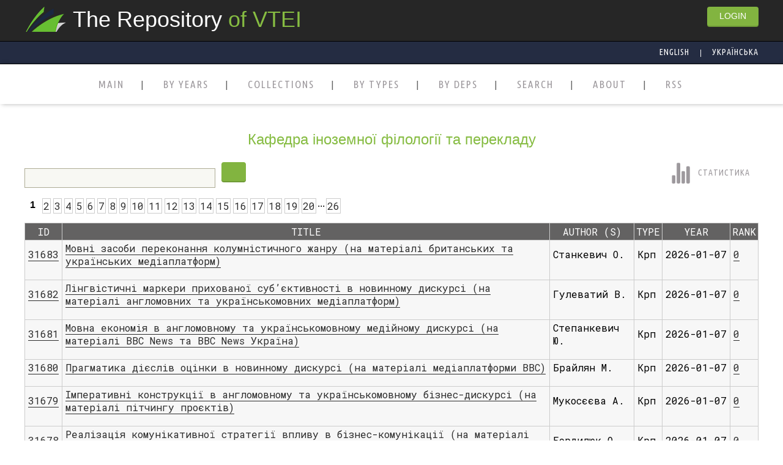

--- FILE ---
content_type: text/html; charset=UTF-8
request_url: https://ir.vtei.edu.ua/blist.php?lang=en&id=16&list_type=4&title=%D0%9A%D0%B0%D1%84%D0%B5%D0%B4%D1%80%D0%B0%20%D1%96%D0%BD%D0%BE%D0%B7%D0%B5%D0%BC%D0%BD%D0%BE%D1%97%20%D1%84%D1%96%D0%BB%D0%BE%D0%BB%D0%BE%D0%B3%D1%96%D1%97%20%D1%82%D0%B0%20%D0%BF%D0%B5%D1%80%D0%B5%D0%BA%D0%BB%D0%B0%D0%B4%D1%83
body_size: 4992
content:

<!DOCTYPE html>
<html xmlns="http://www.w3.org/1999/xhtml">
<head profile="http://gmpg.org/xfn/11">
<meta name="viewport" content="width=device-width, initial-scale=1.0">
<meta http-equiv="Content-Type" content="text/html; charset=UTF-8">
<meta name="description" content="The Repository of Vinnytsia Institute of Trade and Economics" />
<meta name="keywords" content="repository, articles, papers, library, VTEI, Vinnytsia Institute of Trade and Economics" />
<title>Кафедра іноземної філології та перекладу</title>
<link href="css/styles.css" rel="stylesheet" />
<meta name="msvalidate.01" content="D85F9EF2E84286A72313C933595ACE1A" />
<link href="https://fonts.googleapis.com/css?family=PT+Serif:400,400i,700,700i&amp;subset=cyrillic,cyrillic-ext" rel="stylesheet">
	<link href="https://fonts.googleapis.com/css?family=Acme|Berkshire+Swash|Comfortaa:300,400,700|Didact+Gothic|Kurale|Lobster|Roboto+Mono:100,100i,300,300i,400,400i,500,500i,700,700i|Russo+One|Yeseva+One&amp;subset=cyrillic,cyrillic-ext" rel="stylesheet">
</head>
<body>
<script  src = "https://unpkg.com/ionicons@5.1.2/dist/ionicons.js"> </script>
<script type="text/javascript" src = "menu.js"> </script>


<div class="wrapper">
   
    <div class="head">
    <div class="wd">
        <div class="hl">

         <div class="hd">
            <i style="width: 50px;height: 75px;"class="bg">&nbsp;&nbsp;&nbsp;&nbsp;&nbsp;&nbsp;&nbsp;</i>
             <span class=sp> The Repository</span> <span class=sp1>of VTEI			</span>
         </div>
        </div> 
        <div class="hr">
         <div class="preview">
           
        <a class='e-btn--3d -color-primary' href=  'logout.php?&lang=en'>LOGIN</a>
          </div>
        </div>
    </div>
    </div>
    <div class='head lang'>
                <div class='wd lang'>
                <div class='hr hd flag sp'>
                <a class='am_sp' href='?lang=en&id=$id'>English</a> |
		<a class='am_sp marg' href='?lang=uk&id=$id'>Українська</a>
                </div>
                </div>
    
    </div>
    
    
    
    
                        <div class="cont"> 
<ul class='menu-main'>
           <li><a href='index.php?lang=en' class=''>MAIN </a></li>
          <li><a href='list_by_years.php?lang=en' class=''> BY YEARS </a></li>
          <li><a  href='list_by_collection.php?lang=en' class=''>COLLECTIONS</a></li>
          <li><a  href='list_by_type.php?lang=en' class='''>BY TYPES</a></li>
          <li><a href='list_by_dep.php?lang=en' class='''>BY DEPS </a></li>
          <li><a href='search.php?lang=en' class='''>SEARCH</a></li>
          
		
		
          <li><a  href='about.php?lang=en' class='''>ABOUT</a></li>
           <li><a  href='rss.php?lang=en' class='''>RSS</a></li>
         </ul>
 </div>
 
                      <div class='content'> 
	<div class='content_m '>
                  


 <center><div class='sp1 hd hdl'> Кафедра іноземної філології та перекладу</div></center>
 <div class='clear'> </div>
 <div class='hl'>
<form method='GET' action='' style='height:30'>
	<input type='hidden' name='page' value='1'>
	<input type='hidden' name='lang' value='en'>
	<input type='hidden' name='id' value='16'>
	<input type='hidden' name='search_str' value=''>
	<input type='hidden' name='list_type' value='4'>
	<input type='hidden' name='title' value='Кафедра іноземної філології та перекладу'>
	<input class='input' type='text' name='search_str' value='' ><input type='submit' class='e-btn--3d -color-primary' value=''>
	</form>
</div>
<div class='hr'>
 <a class='am am_s' href='view_stat.php?lang=en&id=16&list_type=4&title=Кафедра іноземної філології та перекладу'> <i><ion-icon class='m ion' name='stats-chart'></ion-icon></i><span class='sm_s'>статистика</a></span>

</div>
<div class='clear'> </div>

<div class='clear'> </div>
<div class='cont_s'>
<div class='pg'>
<div class='hl n_l1'>1</div><div class='hl n_l'><a href='?id=16&list_type=4&lang=en&page=2&search_str=&&title=Кафедра іноземної філології та перекладу'>2</a></div><div class='hl n_l'><a href='?id=16&list_type=4&lang=en&page=3&search_str=&&title=Кафедра іноземної філології та перекладу'>3</a></div><div class='hl n_l'><a href='?id=16&list_type=4&lang=en&page=4&search_str=&&title=Кафедра іноземної філології та перекладу'>4</a></div><div class='hl n_l'><a href='?id=16&list_type=4&lang=en&page=5&search_str=&&title=Кафедра іноземної філології та перекладу'>5</a></div><div class='hl n_l'><a href='?id=16&list_type=4&lang=en&page=6&search_str=&&title=Кафедра іноземної філології та перекладу'>6</a></div><div class='hl n_l'><a href='?id=16&list_type=4&lang=en&page=7&search_str=&&title=Кафедра іноземної філології та перекладу'>7</a></div><div class='hl n_l'><a href='?id=16&list_type=4&lang=en&page=8&search_str=&&title=Кафедра іноземної філології та перекладу'>8</a></div><div class='hl n_l'><a href='?id=16&list_type=4&lang=en&page=9&search_str=&&title=Кафедра іноземної філології та перекладу'>9</a></div><div class='hl n_l'><a href='?id=16&list_type=4&lang=en&page=10&search_str=&&title=Кафедра іноземної філології та перекладу'>10</a></div><div class='hl n_l'><a href='?id=16&list_type=4&lang=en&page=11&search_str=&&title=Кафедра іноземної філології та перекладу'>11</a></div><div class='hl n_l'><a href='?id=16&list_type=4&lang=en&page=12&search_str=&&title=Кафедра іноземної філології та перекладу'>12</a></div><div class='hl n_l'><a href='?id=16&list_type=4&lang=en&page=13&search_str=&&title=Кафедра іноземної філології та перекладу'>13</a></div><div class='hl n_l'><a href='?id=16&list_type=4&lang=en&page=14&search_str=&&title=Кафедра іноземної філології та перекладу'>14</a></div><div class='hl n_l'><a href='?id=16&list_type=4&lang=en&page=15&search_str=&&title=Кафедра іноземної філології та перекладу'>15</a></div><div class='hl n_l'><a href='?id=16&list_type=4&lang=en&page=16&search_str=&&title=Кафедра іноземної філології та перекладу'>16</a></div><div class='hl n_l'><a href='?id=16&list_type=4&lang=en&page=17&search_str=&&title=Кафедра іноземної філології та перекладу'>17</a></div><div class='hl n_l'><a href='?id=16&list_type=4&lang=en&page=18&search_str=&&title=Кафедра іноземної філології та перекладу'>18</a></div><div class='hl n_l'><a href='?id=16&list_type=4&lang=en&page=19&search_str=&&title=Кафедра іноземної філології та перекладу'>19</a></div><div class='hl n_l'><a href='?id=16&list_type=4&lang=en&page=20&search_str=&&title=Кафедра іноземної філології та перекладу'>20</a></div><div class='hl'>.</div><div class='hl'>.</div><div class='hl'>.</div><div class='hl n_l'><a href='?id=16&list_type=4&lang=en&page=26&search_str=&&title=Кафедра іноземної філології та перекладу'>26</a></div>
</div>
    </div>
    <div class='clear'> </div>
	
       
	<table class=reg>
	<tr>
	<th >ID</th>
	<th >TITLE</th>
	<th >AUTHOR (s)</th>
	<th>TYPE</th>
		<th class='bsp'>YEAR</th>
	<th >RANK</th>
	</tr><tr>
			<td><a href='g.php?31683.pdf'>31683</a></td>
			<td><a href='card.php?lang=en&id=31683'>Мовні засоби переконання колумністичного жанру  (на матеріалі британських та українських медіаплатформ)</a></td>
			<td>Станкевич О.</td>
			<td title='Кваліфікаційна робота, проєкт'>Крп</td>
			<td class='bsp'title='2026-01-07'>2026-01-07</td>
			<td><a href='view_stat.php?lang=en&id=31683&list_type=6&title=Станкевич О. Мовні засоби переконання колумністичного жанру  (на матеріалі британських та українських медіаплатформ)'>0</a></td>
			</tr><tr>
			<td><a href='g.php?31682.pdf'>31682</a></td>
			<td><a href='card.php?lang=en&id=31682'>Лінгвістичні маркери прихованої субʼєктивності в новинному дискурсі (на матеріалі англомовних та українськомовних медіаплатформ)</a></td>
			<td>Гулеватий В.</td>
			<td title='Кваліфікаційна робота, проєкт'>Крп</td>
			<td class='bsp'title='2026-01-07'>2026-01-07</td>
			<td><a href='view_stat.php?lang=en&id=31682&list_type=6&title=Гулеватий В. Лінгвістичні маркери прихованої субʼєктивності в новинному дискурсі (на матеріалі англомовних та українськомовних медіаплатформ)'>0</a></td>
			</tr><tr>
			<td><a href='g.php?31681.pdf'>31681</a></td>
			<td><a href='card.php?lang=en&id=31681'>Мовна економія в англомовному та українськомовному медійному дискурсі (на матеріалі BBC News та BBC News Україна)</a></td>
			<td>Степанкевич Ю.</td>
			<td title='Кваліфікаційна робота, проєкт'>Крп</td>
			<td class='bsp'title='2026-01-07'>2026-01-07</td>
			<td><a href='view_stat.php?lang=en&id=31681&list_type=6&title=Степанкевич Ю. Мовна економія в англомовному та українськомовному медійному дискурсі (на матеріалі BBC News та BBC News Україна)'>0</a></td>
			</tr><tr>
			<td><a href='g.php?31680.pdf'>31680</a></td>
			<td><a href='card.php?lang=en&id=31680'>Прагматика дієслів оцінки в новинному дискурсі (на матеріалі медіаплатформи ВВС)</a></td>
			<td>Брайлян М.</td>
			<td title='Кваліфікаційна робота, проєкт'>Крп</td>
			<td class='bsp'title='2026-01-07'>2026-01-07</td>
			<td><a href='view_stat.php?lang=en&id=31680&list_type=6&title=Брайлян М. Прагматика дієслів оцінки в новинному дискурсі (на матеріалі медіаплатформи ВВС)'>0</a></td>
			</tr><tr>
			<td><a href='g.php?31679.pdf'>31679</a></td>
			<td><a href='card.php?lang=en&id=31679'>Імперативні конструкції в англомовному та українськомовному бізнес-дискурсі  (на матеріалі пітчингу проєктів)</a></td>
			<td>Мукосєєва А.</td>
			<td title='Кваліфікаційна робота, проєкт'>Крп</td>
			<td class='bsp'title='2026-01-07'>2026-01-07</td>
			<td><a href='view_stat.php?lang=en&id=31679&list_type=6&title=Мукосєєва А. Імперативні конструкції в англомовному та українськомовному бізнес-дискурсі  (на матеріалі пітчингу проєктів)'>0</a></td>
			</tr><tr>
			<td><a href='g.php?31678.pdf'>31678</a></td>
			<td><a href='card.php?lang=en&id=31678'>Реалізація комунікативної стратегії впливу в бізнес-комунікації (на матеріалі TED Talks)</a></td>
			<td>Бордилюк О.</td>
			<td title='Кваліфікаційна робота, проєкт'>Крп</td>
			<td class='bsp'title='2026-01-07'>2026-01-07</td>
			<td><a href='view_stat.php?lang=en&id=31678&list_type=6&title=Бордилюк О. Реалізація комунікативної стратегії впливу в бізнес-комунікації (на матеріалі TED Talks)'>0</a></td>
			</tr><tr>
			<td><a href='g.php?31669.pdf'>31669</a></td>
			<td><a href='card.php?lang=en&id=31669'>Синтаксичні особливості заголовків англомовних і українськомовних наукових статей з філології</a></td>
			<td>Поляковська Д. О.</td>
			<td title='Кваліфікаційна робота, проєкт'>Крп</td>
			<td class='bsp'title='2026-01-06'>2026-01-06</td>
			<td><a href='view_stat.php?lang=en&id=31669&list_type=6&title=Поляковська Д. О. Синтаксичні особливості заголовків англомовних і українськомовних наукових статей з філології'>0</a></td>
			</tr><tr>
			<td><a href='g.php?31668.pdf'>31668</a></td>
			<td><a href='card.php?lang=en&id=31668'>Стратегії перекладу англійських квантифікаторів двоїни українською мовою в сучасному художньому дискурсі (на матеріалі роману Дж. Роулінг «Гаррі Поттер і в’язень Азкабану)»</a></td>
			<td>Шевченко-Мельник К. В.</td>
			<td title='Кваліфікаційна робота, проєкт'>Крп</td>
			<td class='bsp'title='2026-01-06'>2026-01-06</td>
			<td><a href='view_stat.php?lang=en&id=31668&list_type=6&title=Шевченко-Мельник К. В. Стратегії перекладу англійських квантифікаторів двоїни українською мовою в сучасному художньому дискурсі (на матеріалі роману Дж. Роулінг «Гаррі Поттер і в’язень Азкабану)»'>0</a></td>
			</tr><tr>
			<td><a href='g.php?31667.pdf'>31667</a></td>
			<td><a href='card.php?lang=en&id=31667'>Відтворення власних імен та назв в українсько-англійському перекладі художніх творів (на матеріалі роману Олеся Гончара «Собор»)</a></td>
			<td>Мельничук А. М.</td>
			<td title='Кваліфікаційна робота, проєкт'>Крп</td>
			<td class='bsp'title='2026-01-06'>2026-01-06</td>
			<td><a href='view_stat.php?lang=en&id=31667&list_type=6&title=Мельничук А. М. Відтворення власних імен та назв в українсько-англійському перекладі художніх творів (на матеріалі роману Олеся Гончара «Собор»)'>0</a></td>
			</tr><tr>
			<td><a href='g.php?31666.pdf'>31666</a></td>
			<td><a href='card.php?lang=en&id=31666'>Евфемізми в сучасному англомовному політичному дискурсі США (на матеріалі промов Джозефа Байдена)</a></td>
			<td>Костюк В. С.</td>
			<td title='Кваліфікаційна робота, проєкт'>Крп</td>
			<td class='bsp'title='2026-01-06'>2026-01-06</td>
			<td><a href='view_stat.php?lang=en&id=31666&list_type=6&title=Костюк В. С. Евфемізми в сучасному англомовному політичному дискурсі США (на матеріалі промов Джозефа Байдена)'>0</a></td>
			</tr><tr>
			<td><a href='g.php?31665.pdf'>31665</a></td>
			<td><a href='card.php?lang=en&id=31665'>Назви англомовних художніх творів: перекладацький аспект</a></td>
			<td>Кожухівська М.О.</td>
			<td title='Кваліфікаційна робота, проєкт'>Крп</td>
			<td class='bsp'title='2026-01-06'>2026-01-06</td>
			<td><a href='view_stat.php?lang=en&id=31665&list_type=6&title=Кожухівська М.О. Назви англомовних художніх творів: перекладацький аспект'>0</a></td>
			</tr><tr>
			<td><a href='g.php?31591.pdf'>31591</a></td>
			<td><a href='card.php?lang=en&id=31591'>English for Academic Purposes as a Key Component  of Philology Students Training</a></td>
			<td>Tymoshchuk N.</td>
			<td title='Стаття у закордонних наукових виданнях'>Суз</td>
			<td class='bsp'title='2025-12-01'>2025-12-01</td>
			<td><a href='view_stat.php?lang=en&id=31591&list_type=6&title=Tymoshchuk N. English for Academic Purposes as a Key Component  of Philology Students Training'>76</a></td>
			</tr><tr>
			<td><a href='g.php?31582.pdf'>31582</a></td>
			<td><a href='card.php?lang=en&id=31582'>Мультикультуралізм в англійській літературі ххі століття через вивчення творчості сучасних британських авторів</a></td>
			<td>Ткачук Т. І., Мацера О. А.</td>
			<td title='Стаття у наукових фахових виданнях України'>Сун</td>
			<td class='bsp'title='2025-12-01'>2025-12-01</td>
			<td><a href='view_stat.php?lang=en&id=31582&list_type=6&title=Ткачук Т. І., Мацера О. А. Мультикультуралізм в англійській літературі ххі століття через вивчення творчості сучасних британських авторів'>51</a></td>
			</tr><tr>
			<td><a href='g.php?31569.pdf'>31569</a></td>
			<td><a href='card.php?lang=en&id=31569'>Українська мова за професійним спрямуванням = The ukrainian language for specific purposes </a></td>
			<td>Тимкова В. А.</td>
			<td title='Методичні рекомендації'>Мр</td>
			<td class='bsp'title='2025-11-28'>2025-11-28</td>
			<td><a href='view_stat.php?lang=en&id=31569&list_type=6&title=Тимкова В. А. Українська мова за професійним спрямуванням = The ukrainian language for specific purposes '>1</a></td>
			</tr><tr>
			<td><a href='g.php?31568.pdf'>31568</a></td>
			<td><a href='card.php?lang=en&id=31568'>Українська мова за професійним спрямуванням = The ukrainian language for specific purposes</a></td>
			<td>Тимкова В. А.</td>
			<td title='Методичні рекомендації'>Мр</td>
			<td class='bsp'title='2025-11-28'>2025-11-28</td>
			<td><a href='view_stat.php?lang=en&id=31568&list_type=6&title=Тимкова В. А. Українська мова за професійним спрямуванням = The ukrainian language for specific purposes'>0</a></td>
			</tr><tr>
			<td><a href='g.php?31567.pdf'>31567</a></td>
			<td><a href='card.php?lang=en&id=31567'>Українська мова та культура мовлення  = The ukrainian language and speech culture</a></td>
			<td>Тимкова В. А.</td>
			<td title='Методичні рекомендації'>Мр</td>
			<td class='bsp'title='2025-11-28'>2025-11-28</td>
			<td><a href='view_stat.php?lang=en&id=31567&list_type=6&title=Тимкова В. А. Українська мова та культура мовлення  = The ukrainian language and speech culture'>0</a></td>
			</tr><tr>
			<td><a href='g.php?31566.pdf'>31566</a></td>
			<td><a href='card.php?lang=en&id=31566'>Українська мова і культура мовлення = The ukrainian language and speech culture</a></td>
			<td>Тимкова В. А.</td>
			<td title='Робоча програма'>Рп</td>
			<td class='bsp'title='2025-11-28'>2025-11-28</td>
			<td><a href='view_stat.php?lang=en&id=31566&list_type=6&title=Тимкова В. А. Українська мова і культура мовлення = The ukrainian language and speech culture'>0</a></td>
			</tr><tr>
			<td><a href='g.php?31562.pdf'>31562</a></td>
			<td><a href='card.php?lang=en&id=31562'>Integration of CLIL Practices in the Training of Future Philologists</a></td>
			<td>Dovhan L., Osaulchyk O.</td>
			<td title='Стаття у закордонних наукових виданнях'>Суз</td>
			<td class='bsp'title='2025-11-12'>2025-11-12</td>
			<td><a href='view_stat.php?lang=en&id=31562&list_type=6&title=Dovhan L., Osaulchyk O. Integration of CLIL Practices in the Training of Future Philologists'>83</a></td>
			</tr><tr>
			<td><a href='g.php?31515.pdf'>31515</a></td>
			<td><a href='card.php?lang=en&id=31515'>Pragmatic potential of expressive inversion in contemporary political discourse: a case study of u.s. presidential inaugural addresses</a></td>
			<td>Tymoshchuk N.</td>
			<td title='Стаття Scopus'>СSc</td>
			<td class='bsp'title='2025-10-06'>2025-10-06</td>
			<td><a href='view_stat.php?lang=en&id=31515&list_type=6&title=Tymoshchuk N. Pragmatic potential of expressive inversion in contemporary political discourse: a case study of u.s. presidential inaugural addresses'>76</a></td>
			</tr><tr>
			<td><a href='g.php?31502.pdf'>31502</a></td>
			<td><a href='card.php?lang=en&id=31502'>Teaching english for academic purposes:  flipped learning approach</a></td>
			<td>Tymoshchuk N.</td>
			<td title='Стаття у нефаховому виданні'>Сун</td>
			<td class='bsp'title='2025-10-06'>2025-10-06</td>
			<td><a href='view_stat.php?lang=en&id=31502&list_type=6&title=Tymoshchuk N. Teaching english for academic purposes:  flipped learning approach'>85</a></td>
			</tr></table>
    
    <div class='clear'> </div>
<div class='cont_s'>
<div class='pg'><div class='hl n_l1'>1</div><div class='hl n_l'><a href='?id=16&list_type=4&lang=en&page=2&search_str=&&title=Кафедра іноземної філології та перекладу'>2</a></div><div class='hl n_l'><a href='?id=16&list_type=4&lang=en&page=3&search_str=&&title=Кафедра іноземної філології та перекладу'>3</a></div><div class='hl n_l'><a href='?id=16&list_type=4&lang=en&page=4&search_str=&&title=Кафедра іноземної філології та перекладу'>4</a></div><div class='hl n_l'><a href='?id=16&list_type=4&lang=en&page=5&search_str=&&title=Кафедра іноземної філології та перекладу'>5</a></div><div class='hl n_l'><a href='?id=16&list_type=4&lang=en&page=6&search_str=&&title=Кафедра іноземної філології та перекладу'>6</a></div><div class='hl n_l'><a href='?id=16&list_type=4&lang=en&page=7&search_str=&&title=Кафедра іноземної філології та перекладу'>7</a></div><div class='hl n_l'><a href='?id=16&list_type=4&lang=en&page=8&search_str=&&title=Кафедра іноземної філології та перекладу'>8</a></div><div class='hl n_l'><a href='?id=16&list_type=4&lang=en&page=9&search_str=&&title=Кафедра іноземної філології та перекладу'>9</a></div><div class='hl n_l'><a href='?id=16&list_type=4&lang=en&page=10&search_str=&&title=Кафедра іноземної філології та перекладу'>10</a></div><div class='hl n_l'><a href='?id=16&list_type=4&lang=en&page=11&search_str=&&title=Кафедра іноземної філології та перекладу'>11</a></div><div class='hl n_l'><a href='?id=16&list_type=4&lang=en&page=12&search_str=&&title=Кафедра іноземної філології та перекладу'>12</a></div><div class='hl n_l'><a href='?id=16&list_type=4&lang=en&page=13&search_str=&&title=Кафедра іноземної філології та перекладу'>13</a></div><div class='hl n_l'><a href='?id=16&list_type=4&lang=en&page=14&search_str=&&title=Кафедра іноземної філології та перекладу'>14</a></div><div class='hl n_l'><a href='?id=16&list_type=4&lang=en&page=15&search_str=&&title=Кафедра іноземної філології та перекладу'>15</a></div><div class='hl n_l'><a href='?id=16&list_type=4&lang=en&page=16&search_str=&&title=Кафедра іноземної філології та перекладу'>16</a></div><div class='hl n_l'><a href='?id=16&list_type=4&lang=en&page=17&search_str=&&title=Кафедра іноземної філології та перекладу'>17</a></div><div class='hl n_l'><a href='?id=16&list_type=4&lang=en&page=18&search_str=&&title=Кафедра іноземної філології та перекладу'>18</a></div><div class='hl n_l'><a href='?id=16&list_type=4&lang=en&page=19&search_str=&&title=Кафедра іноземної філології та перекладу'>19</a></div><div class='hl n_l'><a href='?id=16&list_type=4&lang=en&page=20&search_str=&&title=Кафедра іноземної філології та перекладу'>20</a></div><div class='hl'>.</div><div class='hl'>.</div><div class='hl'>.</div><div class='hl n_l'><a href='?id=16&list_type=4&lang=en&page=26&search_str=&&title=Кафедра іноземної філології та перекладу'>26</a></div></div>
    </div>
    <div class='clear'> </div></div>
</div>
<div class='footer'>
        <div class=cont_f>
        
            <div class='hl'>
                <a class='a_footer' href='http://vtei.com.ua'>VTEI official site&nbsp;&nbsp;|</a>&nbsp;&nbsp; 
                <a class='a_footer' href='../'>"SEL" System</a>
            </div>

            <div class='hr'>
              <span class='footer_font'>  Copyright © 2020, Smart Elecrtonic Learning VTEI </span>
            </div>
        </div>
    </div>
</div>
    
    </body>
</html>
<!-- Copyright © 2013, математика Є.А.Паламарчук, дизайн Р.О.Яцковська -->
 </div>
    </div>
</div>
    
    </body>
</html>





--- FILE ---
content_type: text/css
request_url: https://ir.vtei.edu.ua/css/styles.css
body_size: 22469
content:
@import url('https://fonts.googleapis.com/css?family=Ubuntu+Condensed');
* {
	margin: 0;
	padding: 0;
}
html,
body {
	height: 100%;
    font-family: "Helvetica Neue", Helvetica, Arial, sans-serif;
   
    }
hr{
        border: solid 1px #ddd;
    margin: 20px 0px;
    
}
.wrapper {
	display: flex;
	flex-direction: column;
	min-height: 100%;
}
.head{ font-size: 12px;
    background-color: #262626;
    line-height: 54px;
    margin-bottom: 0px;
    border-bottom: solid 1px #000;
}

.wd{max-width: 1200px;
    height: 54px;
    margin: 0px auto;}
.hl {float:left;
    }
.hr {float: right;
   }
.clear {clear: both}
.hd {
    display: inline-block;
    padding: 5px 0 0 0;
    height: 54px;
    margin-bottom: 1px;
    font-family: "Helvetica Neue", Helvetica, Arial, sans-serif;
    font-size: 36px;
    line-height: 1.5;
 }
.hd_s{
     display: inline-block;
    padding-bottom: 20px;
    margin-bottom: 1px;    
    font-family: "Helvetica Neue", Helvetica, Arial, sans-serif;
    font-size: 24px;
   
}
.hd_st{
     display: inline-block;
    padding: 0px 10px;
    margin-bottom: 1px;    
    font-family: "Helvetica Neue", Helvetica, Arial, sans-serif;
    font-size:20px;
    font-weight: 500;
    
   
}
.sp {
    color: #ffffff;
}
.sp2{color: #2c2c2c;}
.lang{
     /*background-color: #82b440;*/
     background-color: #242c42;
     line-height: 1.5; 
     height: 36px;
}
.am_sp {
  text-decoration: none;
  font-family: 'Ubuntu Condensed', sans-serif;
  letter-spacing: 1px;
  position: relative;
  padding-top: 4px;
  margin: 0 14px;
  font-size: 14px;
  text-transform: uppercase;
  display: inline-block;
  color: #fff;
    transition: color .2s;}
.am_sp:hover{color:  #262626;}

.marg{
    margin: 0 0px 0 14px;
}


.flag
{ height: 36px;
 line-height: 1.5; 
font-size: 12px;}

.sp1 {color:#86bc42}
.preview {
    display: inline-block;
    padding: 10 20px;
   /* height: 54px;*/
    /*line-height: 2.5;*/
    
}
.e-btn--3d.-color-primary {
    -webkit-box-shadow: 0 2px 0 #6f9a37;
    box-shadow: 0 2px 0 #6f9a37;
    position: relative;
}
.-color-primary.e-btn--3d, .-color-primary {
    background-color: #82b440;
}
.e-btn--3d{
    font-size: 14px;
    padding: 5px 20px;
    line-height: 1.5;
}
.e-btn, .e-btn--3d{
    -webkit-font-smoothing: antialiased;
    -moz-osx-font-smoothing: grayscale;
    -webkit-box-sizing: border-box;
    box-sizing: border-box;
    display: inline-block;
    margin: 0;
    border: none;
    border-radius: 4px;
    font-family: "Helvetica Neue", Helvetica, Arial, sans-serif;
    color: white;
    text-align: center;
    text-transform: uppercase;
    text-decoration: none;
    cursor: pointer;
}
.e-btn--3d.-color-primary {
    -webkit-box-shadow: 0 2px 0 #6f9a37;
    box-shadow: 0 2px 0 #6f9a37;
    position: relative;
}
.cont {
    width: 100%;
    background-color: #fff;
    box-shadow: 3px 0 7px rgba(0, 0, 0, 0.3);
    position: relative;
    z-index: 100;
    -webkit-transition: all 0.3s ease-in-out;
    -moz-transition: all 0.3s ease-in-out;
    -ms-transition: all 0.3s ease-in-out;
    -o-transition: all 0.3s ease-in-out;
    transition: all 0.3s ease-in-out;
}
.cont_a {
    width: 100%;
 /*   height: 90px;*/
    background-color: #fff;
    border-bottom: solid 1px #ddd;
   /* box-shadow: 38px solid #F74C32;px 0 7px rgba(0, 0, 0, 0.3);*/
    margin: 0px;
    padding-top: 20px;
}
.cont_s {
    width: 100%;
    border: 0px;
    margin: 10px 0;
    }
.pg{
    margin:10px 0px 30px 0px;
    padding-bottom: 10px;
}
.cont_a i {
   height: 90px;
    color:#9d999d;
   padding: 12px 10px 0 10px;
    margin: 0px;
    border-radius: 4px;
    background-color: #fff;
    box-shadow: 0px 3px 4px 0 rgba(0,0,0,0.3);
    -moz-box-shadow: 0px 3px 4px 0 rgba(0,0,0,0.3);
    -webkit-box-shadow: 0px 3px 4px 0 rgba(0,0,0,0.3);
    font-size: 42px;
    line-height: 2;
    text-align: center;
}
.cont_s i {
   
    color:#9d999d;
   padding: 0px 10px;
    margin: 0px;
    border-radius: 4px;
    background-color: #fff;
    box-shadow: 0px 3px 4px 0 rgba(0,0,0,0.3);
    -moz-box-shadow: 0px 3px 4px 0 rgba(0,0,0,0.3);
    -webkit-box-shadow: 0px 3px 4px 0 rgba(0,0,0,0.3);
    font-size: 36px;
   /* line-height: 2;*/
    text-align: center;
}
.hrm{margin-right: 50px}
.m {
   /*font-size : 52px ;*/
   --ionicon-stroke-width : 1px;
    margin-top: 0px;
    margin-bottom: 0px;
    display: inline-block;
    font: normal normal normal 14px/1 FontAwesome;
    font-size: inherit;
    text-rendering: auto;
    -webkit-font-smoothing: antialiased;
    -moz-osx-font-smoothing: grayscale;
}
.cont_a i:hover, .cont_s i:hover{
	 color:#fff;
     background-color: #82b440;
/*	border-top:solid 1px rgba(255,255,255,0.3);
	border-bottom:solid 1px rgba(255,255,255,0.3);
	background-color:rgba(255,255,255,0.1)*/
}
.sm {
    display: inline-block;
    vertical-align: middle;
    font-size: 22px;
    line-height: 2.5;
    height: 90px;}


.sm_s{     display: inherit;
    vertical-align: top;
    /* height: 20px; */
    padding-left: 10px;}
.am {
  text-decoration: none;
  font-family: 'Ubuntu Condensed', sans-serif;
  letter-spacing: 1px;
  position: relative;
  padding-bottom: 20px;
  margin: 0 14px 0 10px;
  font-size: 14px;
  text-transform: uppercase;
  display: inline-block;
  color: #9d999d;
  transition: color .2s;
    line-height: 2.5;
}
.am_s{
 padding-bottom: 0px;   
}
.am:visited {color: #9d999d;}
.am:hover{color:  #82b440;}



/*Menu end*/
.bg{
    background-image: url(../image/logo-1.png);
}
.menu-main {
  list-style: none;
  margin: 0px 0 4px;
  padding: 25px 0 0px;
  text-align: center;
  background: white;
}
.menu-main li {display: inline-block;}
.menu-main li:after {
  content: "|";
  color: #606060;
  display: inline-block;
  vertical-align:top;
}
.menu-main li:last-child:after {content: none;}
.menu-main a {
  text-decoration: none;
  font-family: 'Ubuntu Condensed', sans-serif;
  letter-spacing: 2px;
  position: relative;
  padding-bottom: 20px;
  margin: 0 24px 0 20px;
  font-size: 17px;
  text-transform: uppercase;
  display: inline-block;
  transition: color .2s;
}
.menu-main a, .menu-main a:visited {color: #9d999d;}
.menu-main a.current, .menu-main a:hover{color:  #82b440;}
.menu-main a:before,
.menu-main a:after {
  content: "";
  position: absolute;
  height: 4px;
  top: auto;
  right: 50%;
  bottom: -5px;
  left: 50%;
  background:  #82b440;
  transition: .8s;
}
.menu-main a:hover:before, .menu-main .current:before {left: 0;}
.menu-main a:hover:after, .menu-main .current:after {right: 0;}   

/* end menu*/
.content {
	flex: 1 0 auto;
    width: 100%;
   /* background: url(../image/library-bg.jpg)100% 100% no-repeat;
    background-size: cover;*/
    
}
.content_m {
  /*  background-color: rgba(0,0,0,0.5);*/
    max-width: 1200px;
    margin: 5px auto;
    padding: 30px 0px;
}
.page {
    padding: 20px 0px;
}

.exampl {
    display: flex;    
    /*outline: 2px dashed #ccc;*/
}
.exampl1{
    flex: 1;
    margin: 0px ;
    text-align: center;
  /*  background: #8ee391;*/
}
.dva1 {
  display: inline-block;
  padding: 15px;
  /*border: 2px solid #646464;*/
  border-radius: 50%;
  background: #82b440;
    
}
.dva1 div {
  height: 130px;
  width: 130px;
  /*border: 2px solid #fff;*/
  border-radius: 100%;
  background: #82b440;
    color:white;
   
   }

ion-icon {
     font-size : 94px ;
   --ionicon-stroke-width : 16px ;
   /* margin-top: 20px;*/
}
.ion_ind{border: 2px solid #fff;
    padding: 15px;
     border-radius: 100%;}
ion-icon.ion{
       font-size : 36px;
   --ionicon-stroke-width : 16px ;
    margin-top: 0px;
}

.name_course{
    margin-top: 25px;
    color: #49575f;
    text-align: center;
    font-size: 16px;
}
.name_course a {
    font-family: "Helvetica Neue", Helvetica, Arial, sans-serif;
    letter-spacing: 1px;
    color: #49575f;
    font-size: 16px;
    text-transform: uppercase;
    text-decoration: none;
    font-weight: 700;
    -webkit-transition: all 0.2s linear;
    -moz-transition: all 0.2s linear;
    -ms-transition: all 0.2s linear;
    -o-transition: all 0.2s linear;
    transition: all 0.2s linear;
}
 .name_course a:hover{color:  #82b440;}

.bg_col{ display: block
    width: 100%;
   /* height: 300px;*/
   /* background-color: #242c42;*/
    background: rgba(2,2,2,0.62) url(../image/background1.png)100% 100% no-repeat;
    background-size: cover;
    overflow: hidden;
   
}
.stat{
    padding: 30px 0px;
   }
.stat_title {
    text-align: center;
    margin-bottom: 40px;
    position: relative;
    z-index: 2;
    color: #fff;
} 
.numb{
    margin: 0px 30px;
 }


.bg_col_p {
    /*display: inline-block;*/
    font-family: "Helvetica Neue", Helvetica, Arial, sans-serif;
    color: white;
    align-content: center;
    font-size: 55px;
    padding: 0 0 10px 0;
    border-bottom: 2px solid #86bc42;
    text-align: center;
    
}
.st { margin: 0;
    padding-top: 10px;
    font-family: "Helvetica Neue", Helvetica, Arial, sans-serif;
    font-size: 18px;
    text-transform: capitalize;
    text-align: center;    
}

.bg_im{ display: block;
    width: 100%;
    height: 275px;
    background: url(../image/library-bg.jpg)100% 60% no-repeat;
    background-size: cover;
}
.content_bg{
    max-width: 1200px;
    margin: 0px auto;
    padding: 90px 0px;
}

a.hd_a{
    display: inline-block;
    font-family: "Helvetica Neue", Helvetica, Arial, sans-serif;
    font-size: 36px;
    line-height: 1.5;
    color: white;
    text-decoration: none;
    text-transform: uppercase;
}

a.bg_im_a{
    display: inline-block;
    font-family: "Helvetica Neue", Helvetica, Arial, sans-serif;
    font-size: 18px;
    line-height: 1.5;
    color: white;
    text-decoration: none;
    text-transform: uppercase;
}


a.hd_a:hover,a.bg_im_a:hover{color: #86bc42}

.p { color: #fff;
    font-size: 36px;}

.footer {
	flex: 0 0 auto;
   /* background-color: #82b440;
        background-color: #242c42 ;*/
    background-color: #262626 ;
}
.cont_f{
  max-width: 1200px;
  height: 36px;
  margin: 0px auto;
  line-height: 1.5;
  padding-top: 9px;
}

.a_footer{
    font-family: "Helvetica Neue", Helvetica, Arial, sans-serif;
    letter-spacing: 1px;
    color: #fff;
    font-size: 14px;
   /* text-transform: uppercase;*/
    text-decoration: none;
    font-weight: 400;
    -webkit-transition: all 0.2s linear;
    -moz-transition: all 0.2s linear;
    -ms-transition: all 0.2s linear;
    -o-transition: all 0.2s linear;
    transition: all 0.2s linear;
}
.a_footer:hover{
    color: #82b440;
}
.footer_font {
    font-family: "Helvetica Neue", Helvetica, Arial, sans-serif;
    letter-spacing: 1px;
    color: #ccc;
    font-size: 12px;
}
    
/*-------page---------*/

.zm {margin: 0em}


ul.zm1 li, ul.zm1 {
	font:1rem/1.2rem 'Roboto Mono', monospace;
	font-weight: 400;
	color: #000;
	margin-left:1.5em;
	list-style-type: none;	
}
ul.zm1 li a {
	font-weight: 800;
	}
ul.zm1 ul ul li{
       list-style-type: none; /* Убираем маркеры у списка */
}
ul.zm1 ul ul li a {
	font-weight: 400;
	}

ul.zm1 ul ul li:before {
    /*border-left: 10px solid #FC7574;
    list-style-type:square;*/
    content: "- "; 
    color: #037f00;
    font-weight: 800;
}

ul.zm1 ul ul li:last-child {
      margin-bottom: 20px;
}

ul.zm1 ul ul ul li{
    list-style-type: none; /* Убираем маркеры у списка */
  }
ul.zm1 ul ul ul li:before {
    content: "-- "; 
    color: #037f00;
    font-weight: 800;
 
} 
ul.zm1 ul ul ul ul li{
       list-style-type: none; /* Убираем маркеры у списка */
}
ul.zm1 ul ul ul ul li:before {
    content: "--- "; 
    color: #037f00;
    font-weight: 800;

} 
    .mp {
    color: #2c2c2c;
    text-decoration: none;
}
.mp:hover {
	color: #037f00;
	background: rgba(37,36,36,0.1);
	border-bottom: 2px solid #037f00;
	height: 2em;
}
   a, p, ul {
    font: 1rem/1rem 'Roboto Mono', monospace;
    }
.hdl{
    font-size: 24px;
}
/* ---- */

table.reg {
    border-collapse: collapse;
    width: 100%;
    background: rgba(178, 179, 185, 0.11);
    
}
table.stat{width:40%;}
table.reg td {
    font-family: 'Roboto Mono', monospace;
    font-weight: 400;
    font-size: 1em;
    padding: 2px 5px 20px 5px;
}
table.reg, table.reg td, table.reg th {
    border: 1px solid #ccc;
}
tr th {
    /* background: #40A2D1; */
    background: rgba(37,36,36,0.7);
    color: #FFFFFF;
    font-family: 'Roboto Mono', monospace;
    font-weight: 400;
    font-size: 1em;
    /* letter-spacing: 1px; */
    padding: 3px;
    text-transform: uppercase;
    /* outline: none; */
}
tr th a {
    color: #FFFFFF;
}

table.reg, table.reg td, table.reg th {
    border: 1px solid #ccc;
}

.bsp {
    white-space: nowrap;
}
table.reg td a, a.dep{
    color: #2c2c2c;
    text-decoration: none;
   border-bottom: 1px solid #2c2c2c;
}


table.reg td a:hover, a.dep:hover {
	color: #037f00;
	background: rgba(37,36,36,0.1);
	border-bottom: 2px solid #037f00;
	height: 2em;
}
.n_l1 {
    /*padding: 1px;*/
    margin: 2px 9px 5px 9px;
    font-weight: 800;
}
.n_l {margin: 5px 2px}
.n_l a{
    color: #2c2c2c;
    text-decoration: none;
    border: 1px solid #ccc;
    padding: 1px;
    
}

.n_l a:hover{
    color: #037f00;
	background: rgba(37,36,36,0.1);
	border-bottom: 2px solid #037f00;
	height: 2em;
}
.input {
    font-family: 'Roboto Mono', monospace;
    font-weight: 400;
    border: 1px solid #ADAB94; 
    background-color: #f8f8f3; 
    width:300px; height:30px;
    padding-left: 10px;
    margin-right: 10px}

/********input_submit****/


/*
input[type="submit"] {
  display: inline-block;
  text-shadow: 1px 1px #fff;
  text-decoration: none;
  padding: .2em 1em;
  border: 1px solid #aaa;
  border-radius: 15px;
  outline: none;
  width: 100px;
  background: #d6dbbf no-repeat;
  background-image:
   linear-gradient(to left, #aaa, #aaa),
   linear-gradient(to left, #feffe8, #feffe8),
   linear-gradient(#feffe8, #d6dbbf);*/
 /* background-position: calc(100% - 2.7em) 0, calc(100% - 2.7em + 1px) 0, 0 0;*/
 /* background-size: 1px 100%, 1px 100%, auto auto;
  overflow: hidden;
	font-family: 'Open Sans', sans-serif;
	font-size: 1.1em;
	letter-spacing:1px;
	color: #000000;
	text-align:center;
}
a.button14:after,input[type="submit"]:after {
  /*content: "\bb";*/
 /* position: relative;
  bottom: 0;
  display: inline-block;
  margin-left: 1.4em;
  vertical-align: middle;

  /*font-family: "Times","Times New Roman","serif","sans-serif","EmojiSymbols";
	font-family: 'Open Sans', sans-serif;
	font-size: 1.1em;
	letter-spacing:1px;
	color: #000000;
 	font-weight: 400;
	font-size: 140%;*/
 /* -webkit-transform: rotate(90deg);
  transform: rotate(90deg);
}
a.button14:hover,input[type="submit"]:hover {
  background-color: #fdfd9f;
  background-image:
   linear-gradient(to left, #aaa, #aaa),
   linear-gradient(to left, #feffe8, #feffe8),
   linear-gradient(#fffce7, #fdfd9f);
}
a.button14:active:after,input[type="submit"]:after {
  bottom: -1.2em;
  transition: .3s;
}
input[type="submit"] {width:200px}
*/


/*    edit    */


.imf2 {
    width: 16px;
    margin: 0.05em;
}
.imf1 {
    vertical-align: middle;
    cursor: pointer;
    width: 20px;
    margin: 0.2em;
}
.home{
    width: 42px; 
    vertical-align: bottom;
    cursor: pointer;
    margin: 0.2em;
}


img {
    max-width: 100%;
    height: auto;
    Â Â Â  width: auto\9;
}
table.ed {
    border-collapse: collapse;
    width: 100%;
    background: rgba(178, 179, 185, 0.11);
    
}

table.ed td {
    font-family: 'Roboto Mono', monospace;
    font-weight: 400;
    font-size: 1em;
    padding:  10px;
}
table.ed,table.ed th {
    border: 1px solid #ccc;
}
table.ed th {
    white-space: nowrap;
    width: 270px;
}

.boder{
    border: 1px solid #ccc;
}

table.ed td a {
    color: #2c2c2c;
    text-decoration: none;
     border-bottom: 1px solid #2c2c2c;
}
table.ed td a:hover {
	color: #037f00;
	background: rgba(37,36,36,0.1);
	border-bottom: 2px solid #037f00;
	height: 2em;
}
.input_ed {
    border: 1px solid #ADAB94; 
    background-color: #fff; 
    width:400px; height:30px;
    padding-left: 10px;
    margin-right: 10px}
.ed_3{
     width:90%; 
}
.ed_th_l{
    text-align: left;
    padding-left: 10px;
}
.ed_td_c{
    text-align:center;
  }


.radio {
	vertical-align: top;
	width: 17px;
	height: 17px;
	margin: 0 3px 0 0px;
}

.radio+label {
	cursor: pointer;
}

.radio:not(checked) {
	position: absolute;
	opacity: 0;
}

.radio:not(checked)+label {
	position: relative;
	padding: 0 0 0 35px;
}
label{letter-spacing: 1px;
font-family: "Helvetica Neue", Helvetica, Arial, sans-serif;
    font-size: 16px;
 color: #2c2c2c;
margin-right: 5px;}


.radio:not(checked)+label:before {
	content: '';
	position: absolute;
	top: -3px;
	left: 0;
	width: 22px;
	height: 22px;
	border: 1px solid #ccc;
	border-radius: 50%;
	background: #FFF;
}

.radio:not(checked)+label:after {
	content: '';
	position: absolute;
	top: 1px;
	left: 4px;
	width: 16px;
	height: 16px;
	border-radius: 50%;
	background: #9FD468;
	box-shadow: inset 0 1px 1px rgba(0, 0, 0, .5);
	opacity: 0;
	transition: all .2s;
}

.radio:checked+label:after {
	opacity: 1;
}

.radio:focus+label:before {
	box-shadow: 0 0 0 3px rgba(255, 255, 0, .5);
}

.wrapper_adm{
    width: 99%;
	border: 1px dashed #CCC;
	border-radius: 4px;
    display: inline-block;
    padding-top: 10px;
    margin-bottom: 10px;
}

/*height: 90px;
    color:#9d999d;
   padding: 12px 10px 0 10px;
    margin: 0px;
    border-radius: 4px;
    background-color: #fff;
    box-shadow: 0px 3px 4px 0 rgba(0,0,0,0.3);
    -moz-box-shadow: 0px 3px 4px 0 rgba(0,0,0,0.3);
    -webkit-box-shadow: 0px 3px 4px 0 rgba(0,0,0,0.3);
    font-size: 42px;
    line-height: 2;
    text-align: center;

*/
.cont_adm  {
   font-size: 32px;
     padding: 0px 30px 0px 10px;
    display: inline-block;
    vertical-align: middle;
    line-height: 1;
  }


.cont_adm i {
    color:#9d999d;
    display: inline-block;
    vertical-align: middle;
    font-size: 32px;
    line-height: 1;
    
}

.cont_adm i:hover, .am_adm:hover{
	 color:#82b440;
  /*  background-color: #82b440;
	border-top:solid 1px rgba(255,255,255,0.3);
	border-bottom:solid 1px rgba(255,255,255,0.3);
	background-color:rgba(255,255,255,0.1)*/
}
.m_adm{
     --ionicon-stroke-width : 1px;
    margin-top: 0px;
    margin-bottom: 0px;
    display: inline-block;
   font: normal normal normal 14px/1 FontAwesome;
    font-size: inherit;
    text-rendering: auto;
    -webkit-font-smoothing: antialiased;
    -moz-osx-font-smoothing: grayscale;
}
.am_adm {
  text-decoration: none;
  font-family: "Helvetica Neue", Helvetica, Arial, sans-serif;
  letter-spacing: 1px;
  position: relative;
  padding-bottom: 20px;
  margin: 0px;
  font-size: 14px;clear
  text-transform: uppercase;
  display: inline-block;
  color: #9d999d;
  line-height: 1;
}

.report{
    width: 20%;
    height: 45px;
    vertical-align: middle;
    padding: 5px 20px 1px 10px;
    /* margin-right: 10px; 
    background: rgba(37,36,36,0.1);*/
    border-right: 2px solid #037f00;
    font-size: 0.95rem;
}
.hdl_r{
    font-size: 1em;
    font-weight: 600;
}
.custom-checkbox>input {
  position: absolute;
  z-index: -1;
  opacity: 0;
}

/* для элемента label, связанного с .custom-checkbox */
.custom-checkbox>span {
  display: inline-flex;
  align-items: center;
  user-select: none;
}

/* создание в label псевдоэлемента before со следующими стилями */
.custom-checkbox>span::before {
  content: '';
  display: inline-block;
  width: 1em;
  height: 1em;
  flex-shrink: 0;
  flex-grow: 0;
  border: 1px solid #adb5bd;
  border-radius: 0.25em;
  margin-right: 0.5em;
  background-repeat: no-repeat;
  background-position: center center;
  background-size: 50% 50%;
}

/* стили при наведении курсора на checkbox */
.custom-checkbox>input:not(:disabled):not(:checked)+span:hover::before {
  border-color: #b3d7ff;
}

/* стили для активного чекбокса (при нажатии на него) */
.custom-checkbox>input:not(:disabled):active+span::before {
  background-color: #ccc;
  border-color: #ccc;
}

/* стили для чекбокса, находящегося в фокусе */
.custom-checkbox>input:focus+span::before {
 /* box-shadow: 0 0 0 0.2rem rgba(0,0,0,0.3);*/
}

/* стили для чекбокса, находящегося в фокусе и не находящегося в состоянии checked */
.custom-checkbox>input:focus:not(:checked)+span::before {
  border-color: #037f00;
}

/* стили для чекбокса, находящегося в состоянии checked */
.custom-checkbox>input:checked+span::before {
  border-color: #86bc42;
  background-color: #86bc42;
  background-image: url("data:image/svg+xml,%3csvg xmlns='http://www.w3.org/2000/svg' viewBox='0 0 8 8'%3e%3cpath fill='%23fff' d='M6.564.75l-3.59 3.612-1.538-1.55L0 4.26 2.974 7.25 8 2.193z'/%3e%3c/svg%3e");
}

/* стили для чекбокса, находящегося в состоянии disabled */
.custom-checkbox>input:disabled+span::before {
  background-color: #e9ecef;
}
.stat_fl{
    display: flex;
}
.fl{flex: 1}
.pad{padding: 0 30px 10px 0;}
@media (max-width: 550px) {
.menu-main {padding-top: 0;}
.menu-main li {display: block;}
.menu-main li:after {content: none;}
.menu-main a {
  padding: 25px 0 20px; 
  margin: 0 30px;
}
.exampl {
    display: block;    
}
.numb1 {
    margin-left: 70px;
}
.stat_fl{
    display: block;
}
}


--- FILE ---
content_type: image/svg+xml
request_url: https://unpkg.com/ionicons@5.1.2/dist/ionicons/svg/stats-chart.svg
body_size: -430
content:
<svg xmlns="http://www.w3.org/2000/svg" class="ionicon" viewBox="0 0 512 512"><path d="M104 496H72a24 24 0 01-24-24V328a24 24 0 0124-24h32a24 24 0 0124 24v144a24 24 0 01-24 24zM328 496h-32a24 24 0 01-24-24V232a24 24 0 0124-24h32a24 24 0 0124 24v240a24 24 0 01-24 24zM440 496h-32a24 24 0 01-24-24V120a24 24 0 0124-24h32a24 24 0 0124 24v352a24 24 0 01-24 24zM216 496h-32a24 24 0 01-24-24V40a24 24 0 0124-24h32a24 24 0 0124 24v432a24 24 0 01-24 24z"/></svg>